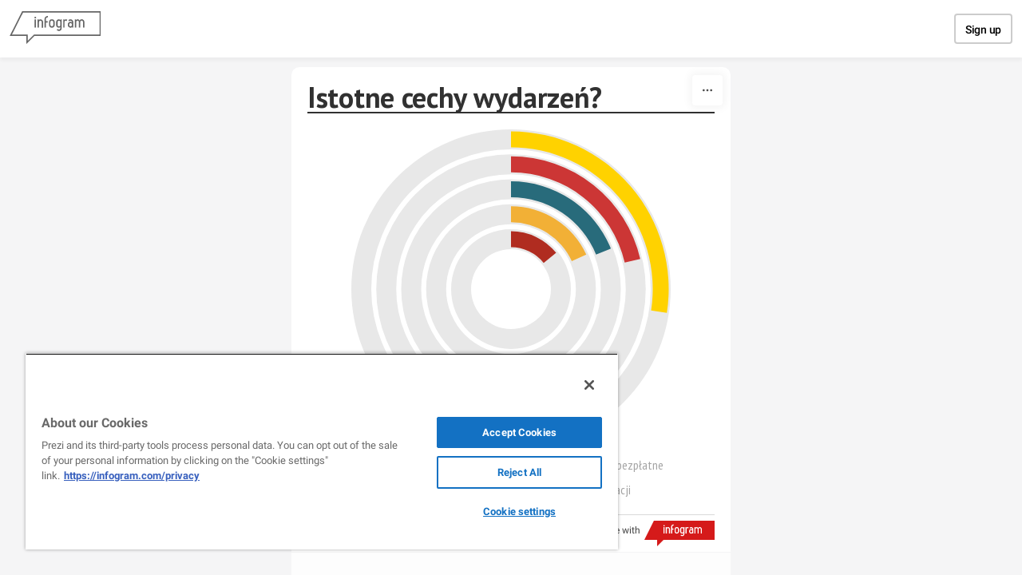

--- FILE ---
content_type: application/javascript
request_url: https://cdn.jifo.co/js/dist/23eec847d9135102b6a7-2-webpack.js
body_size: 3020
content:
(self.webpackChunkbackend=self.webpackChunkbackend||[]).push([["7349"],{78233:function(n,t,r){r.d(t,{G:function(){return u}});var u=function(n){return+n}},12456:function(n,t,r){r.d(t,{ET:function(){return A}});function u(n,t){for(var r=0;r<t.length;r++){var u=t[r];u.enumerable=u.enumerable||!1,u.configurable=!0,"value"in u&&(u.writable=!0),Object.defineProperty(n,u.key,u)}}function e(n,t){return!t&&(t=n.slice(0)),Object.freeze(Object.defineProperties(n,{raw:{value:Object.freeze(t)}}))}function i(){var n=e(["M",",",""]);return i=function(){return n},n}function o(){var n=e(["Z"]);return o=function(){return n},n}function a(){var n=e(["L",",",""]);return a=function(){return n},n}function c(){var n=e(["Q",",",",",",",""]);return c=function(){return n},n}function f(){var n=e(["C",",",",",",",",",",",""]);return f=function(){return n},n}function h(){var n=e(["M",",",""]);return h=function(){return n},n}function s(){var n=e(["L",",",""]);return s=function(){return n},n}function l(){var n=e(["L",",",""]);return l=function(){return n},n}function v(){var n=e(["A",",",",0,0,",",",",",""]);return v=function(){return n},n}function y(){var n=e(["M",",",""]);return y=function(){return n},n}function p(){var n=e(["L",",",""]);return p=function(){return n},n}function _(){var n=e(["A",",",",0,1,",",",",","A",",",",0,1,",",",",",""]);return _=function(){return n},n}function x(){var n=e(["A",",",",0,",",",",",",",""]);return x=function(){return n},n}function d(){var n=e(["M",",","h","v","h","Z"]);return d=function(){return n},n}var M=Math.PI,g=2*M,Z=g-1e-6;function b(n){this._+=n[0];for(var t=1,r=n.length;t<r;++t)this._+=arguments[t]+n[t]}var m=function(){"use strict";function n(t){!function(n,t){if(!(n instanceof t))throw TypeError("Cannot call a class as a function")}(this,n),this._x0=this._y0=this._x1=this._y1=null,this._="",this._append=null==t?b:function(n){var t=Math.floor(n);if(!(t>=0))throw Error("invalid digits: ".concat(n));if(t>15)return b;var r=Math.pow(10,t);return function(n){this._+=n[0];for(var t=1,u=n.length;t<u;++t)this._+=Math.round(arguments[t]*r)/r+n[t]}}(t)}var t,r,e;return t=n,r=[{key:"moveTo",value:function(n,t){this._append(i(),this._x0=this._x1=+n,this._y0=this._y1=+t)}},{key:"closePath",value:function(){null!==this._x1&&(this._x1=this._x0,this._y1=this._y0,this._append(o()))}},{key:"lineTo",value:function(n,t){this._append(a(),this._x1=+n,this._y1=+t)}},{key:"quadraticCurveTo",value:function(n,t,r,u){this._append(c(),+n,+t,this._x1=+r,this._y1=+u)}},{key:"bezierCurveTo",value:function(n,t,r,u,e,i){this._append(f(),+n,+t,+r,+u,this._x1=+e,this._y1=+i)}},{key:"arcTo",value:function(n,t,r,u,e){if(n=+n,t=+t,r=+r,u=+u,(e=+e)<0)throw Error("negative radius: ".concat(e));var i=this._x1,o=this._y1,a=r-n,c=u-t,f=i-n,y=o-t,p=f*f+y*y;if(null===this._x1)this._append(h(),this._x1=n,this._y1=t);else if(p>1e-6){if(Math.abs(y*a-c*f)>1e-6&&e){var _=r-i,x=u-o,d=a*a+c*c,g=Math.sqrt(d),Z=Math.sqrt(p),b=e*Math.tan((M-Math.acos((d+p-(_*_+x*x))/(2*g*Z)))/2),m=b/Z,A=b/g;Math.abs(m-1)>1e-6&&this._append(l(),n+m*f,t+m*y),this._append(v(),e,e,+(y*_>f*x),this._x1=n+A*a,this._y1=t+A*c)}else this._append(s(),this._x1=n,this._y1=t)}else;}},{key:"arc",value:function(n,t,r,u,e,i){if(n=+n,t=+t,r=+r,i=!!i,r<0)throw Error("negative radius: ".concat(r));var o=r*Math.cos(u),a=r*Math.sin(u),c=n+o,f=t+a,h=1^i,s=i?u-e:e-u;null===this._x1?this._append(y(),c,f):(Math.abs(this._x1-c)>1e-6||Math.abs(this._y1-f)>1e-6)&&this._append(p(),c,f),r&&(s<0&&(s=s%g+g),s>Z?this._append(_(),r,r,h,n-o,t-a,r,r,h,this._x1=c,this._y1=f):s>1e-6&&this._append(x(),r,r,+(s>=M),h,this._x1=n+r*Math.cos(e),this._y1=t+r*Math.sin(e)))}},{key:"rect",value:function(n,t,r,u){this._append(d(),this._x0=this._x1=+n,this._y0=this._y1=+t,r=+r,+u,-r)}},{key:"toString",value:function(){return this._}}],u(t.prototype,r),n}();function A(){return new m}A.prototype=m.prototype},16985:function(n,t,r){r.d(t,{Z:function(){return l}});var u=r(12456);var e=r(2316);var i=r(40647);function o(n){return n.innerRadius}function a(n){return n.outerRadius}function c(n){return n.startAngle}function f(n){return n.endAngle}function h(n){return n&&n.padAngle}function s(n,t,r,u,e,o,a){var c=n-r,f=t-u,h=(a?o:-o)/(0,i._b)(c*c+f*f),s=h*f,l=-h*c,v=n+s,y=t+l,p=r+s,_=u+l,x=(v+p)/2,d=(y+_)/2,M=p-v,g=_-y,Z=M*M+g*g,b=e-o,m=v*_-p*y,A=(g<0?-1:1)*(0,i._b)((0,i.Fp)(0,b*b*Z-m*m)),k=(m*g-M*A)/Z,T=(-m*M-g*A)/Z,H=(m*g+M*A)/Z,O=(-m*M+g*A)/Z,C=k-x,$=T-d,w=H-x,R=O-d;return C*C+$*$>w*w+R*R&&(k=H,T=O),{cx:k,cy:T,x01:-s,y01:-l,x11:k*(e/b-1),y11:T*(e/b-1)}}function l(){var n=o,t=a,r=(0,e.Z)(0),l=null,v=c,y=f,p=h,_=null;function x(){var e,o,a=+n.apply(this,arguments),c=+t.apply(this,arguments),f=v.apply(this,arguments)-i.ou,h=y.apply(this,arguments)-i.ou,x=(0,i.Wn)(h-f),d=h>f;if(!_&&(_=e=(0,u.ET)()),c<a&&(o=c,c=a,a=o),c>i.Ho){if(x>i.BZ-i.Ho)_.moveTo(c*(0,i.mC)(f),c*(0,i.O$)(f)),_.arc(0,0,c,f,h,!d),a>i.Ho&&(_.moveTo(a*(0,i.mC)(h),a*(0,i.O$)(h)),_.arc(0,0,a,h,f,d));else{var M=f,g=h,Z=f,b=h,m=x,A=x,k=p.apply(this,arguments)/2,T=k>i.Ho&&(l?+l.apply(this,arguments):(0,i._b)(a*a+c*c)),H=(0,i.VV)((0,i.Wn)(c-a)/2,+r.apply(this,arguments)),O=H,C=H,$,w;if(T>i.Ho){var R=(0,i.ZR)(T/a*(0,i.O$)(k)),V=(0,i.ZR)(T/c*(0,i.O$)(k));(m-=2*R)>i.Ho?(R*=d?1:-1,Z+=R,b-=R):(m=0,Z=b=(f+h)/2),(A-=2*V)>i.Ho?(V*=d?1:-1,M+=V,g-=V):(A=0,M=g=(f+h)/2)}var P=c*(0,i.mC)(M),E=c*(0,i.O$)(M),j=a*(0,i.mC)(b),B=a*(0,i.O$)(b);if(H>i.Ho){var q=c*(0,i.mC)(g),L=c*(0,i.O$)(g),z=a*(0,i.mC)(Z),I=a*(0,i.O$)(Z),S;if(x<i.pi&&(S=function(n,t,r,u,e,o,a,c){var f=r-n,h=u-t,s=a-e,l=c-o,v=l*f-s*h;if(!(v*v<i.Ho))return v=(s*(t-o)-l*(n-e))/v,[n+v*f,t+v*h]}(P,E,z,I,q,L,j,B))){var W=P-S[0],F=E-S[1],K=q-S[0],N=L-S[1],G=1/(0,i.O$)((0,i.Kh)((W*K+F*N)/((0,i._b)(W*W+F*F)*(0,i._b)(K*K+N*N)))/2),Q=(0,i._b)(S[0]*S[0]+S[1]*S[1]);O=(0,i.VV)(H,(a-Q)/(G-1)),C=(0,i.VV)(H,(c-Q)/(G+1))}}A>i.Ho?C>i.Ho?($=s(z,I,P,E,c,C,d),w=s(q,L,j,B,c,C,d),_.moveTo($.cx+$.x01,$.cy+$.y01),C<H?_.arc($.cx,$.cy,C,(0,i.fv)($.y01,$.x01),(0,i.fv)(w.y01,w.x01),!d):(_.arc($.cx,$.cy,C,(0,i.fv)($.y01,$.x01),(0,i.fv)($.y11,$.x11),!d),_.arc(0,0,c,(0,i.fv)($.cy+$.y11,$.cx+$.x11),(0,i.fv)(w.cy+w.y11,w.cx+w.x11),!d),_.arc(w.cx,w.cy,C,(0,i.fv)(w.y11,w.x11),(0,i.fv)(w.y01,w.x01),!d))):(_.moveTo(P,E),_.arc(0,0,c,M,g,!d)):_.moveTo(P,E),a>i.Ho&&m>i.Ho?O>i.Ho?($=s(j,B,q,L,a,-O,d),w=s(P,E,z,I,a,-O,d),_.lineTo($.cx+$.x01,$.cy+$.y01),O<H?_.arc($.cx,$.cy,O,(0,i.fv)($.y01,$.x01),(0,i.fv)(w.y01,w.x01),!d):(_.arc($.cx,$.cy,O,(0,i.fv)($.y01,$.x01),(0,i.fv)($.y11,$.x11),!d),_.arc(0,0,a,(0,i.fv)($.cy+$.y11,$.cx+$.x11),(0,i.fv)(w.cy+w.y11,w.cx+w.x11),d),_.arc(w.cx,w.cy,O,(0,i.fv)(w.y11,w.x11),(0,i.fv)(w.y01,w.x01),!d))):_.arc(0,0,a,b,Z,d):_.lineTo(j,B)}}else _.moveTo(0,0);if(_.closePath(),e)return _=null,e+""||null}return x.centroid=function(){var r=(+n.apply(this,arguments)+ +t.apply(this,arguments))/2,u=(+v.apply(this,arguments)+ +y.apply(this,arguments))/2-i.pi/2;return[(0,i.mC)(u)*r,(0,i.O$)(u)*r]},x.innerRadius=function(t){return arguments.length?(n="function"==typeof t?t:(0,e.Z)(+t),x):n},x.outerRadius=function(n){return arguments.length?(t="function"==typeof n?n:(0,e.Z)(+n),x):t},x.cornerRadius=function(n){return arguments.length?(r="function"==typeof n?n:(0,e.Z)(+n),x):r},x.padRadius=function(n){return arguments.length?(l=null==n?null:"function"==typeof n?n:(0,e.Z)(+n),x):l},x.startAngle=function(n){return arguments.length?(v="function"==typeof n?n:(0,e.Z)(+n),x):v},x.endAngle=function(n){return arguments.length?(y="function"==typeof n?n:(0,e.Z)(+n),x):y},x.padAngle=function(n){return arguments.length?(p="function"==typeof n?n:(0,e.Z)(+n),x):p},x.context=function(n){return arguments.length?(_=null==n?null:n,x):_},x}},81285:function(n,t,r){r.d(t,{Z:function(){return u}});function u(n){var t;return(void 0===n?"undefined":(t=n)&&"undefined"!=typeof Symbol&&t.constructor===Symbol?"symbol":typeof t)=="object"&&"length"in n?n:Array.from(n)}Array.prototype.slice},2316:function(n,t,r){r.d(t,{Z:function(){return u}});function u(n){return function(){return n}}},40647:function(n,t,r){r.d(t,{BZ:function(){return v},Fp:function(){return o},Ho:function(){return h},Kh:function(){return y},O$:function(){return c},VV:function(){return a},Wn:function(){return u},ZR:function(){return p},_b:function(){return f},fv:function(){return e},mC:function(){return i},ou:function(){return l},pi:function(){return s}});var u=Math.abs;var e=Math.atan2;var i=Math.cos;var o=Math.max;var a=Math.min;var c=Math.sin;var f=Math.sqrt;var h=1e-12;var s=Math.PI;var l=s/2;var v=2*s;function y(n){return n>1?0:n<-1?s:Math.acos(n)}function p(n){return n>=1?l:n<=-1?-l:Math.asin(n)}},68742:function(n,t,r){r.d(t,{Z:()=>c});var u=r("81285");var e=r("2316");function i(n,t){return t<n?-1:t>n?1:t>=n?0:NaN}function o(n){return n}var a=r("40647");function c(){var n=o,t=i,r=null,c=(0,e.Z)(0),f=(0,e.Z)(a.BZ),h=(0,e.Z)(0);function s(e){var i,o=(e=(0,u.Z)(e)).length,s,l,v=0,y=Array(o),p=Array(o),_=+c.apply(this,arguments),x=Math.min(a.BZ,Math.max(-a.BZ,f.apply(this,arguments)-_)),d,M=Math.min(Math.abs(x)/o,h.apply(this,arguments)),g=M*(x<0?-1:1),Z;for(i=0;i<o;++i)(Z=p[y[i]=i]=+n(e[i],i,e))>0&&(v+=Z);for(null!=t?y.sort(function(n,r){return t(p[n],p[r])}):null!=r&&y.sort(function(n,t){return r(e[n],e[t])}),i=0,l=v?(x-o*g)/v:0;i<o;++i,_=d)d=_+((Z=p[s=y[i]])>0?Z*l:0)+g,p[s]={data:e[s],index:i,value:Z,startAngle:_,endAngle:d,padAngle:M};return p}return s.value=function(t){return arguments.length?(n="function"==typeof t?t:(0,e.Z)(+t),s):n},s.sortValues=function(n){return arguments.length?(t=n,r=null,s):t},s.sort=function(n){return arguments.length?(r=n,t=null,s):r},s.startAngle=function(n){return arguments.length?(c="function"==typeof n?n:(0,e.Z)(+n),s):c},s.endAngle=function(n){return arguments.length?(f="function"==typeof n?n:(0,e.Z)(+n),s):f},s.padAngle=function(n){return arguments.length?(h="function"==typeof n?n:(0,e.Z)(+n),s):h},s}},65989:function(n,t,r){r.d(t,{Z:function(){return u}});function u(n,t){return[(t=+t)*Math.cos(n-=Math.PI/2),t*Math.sin(n)]}}}]);